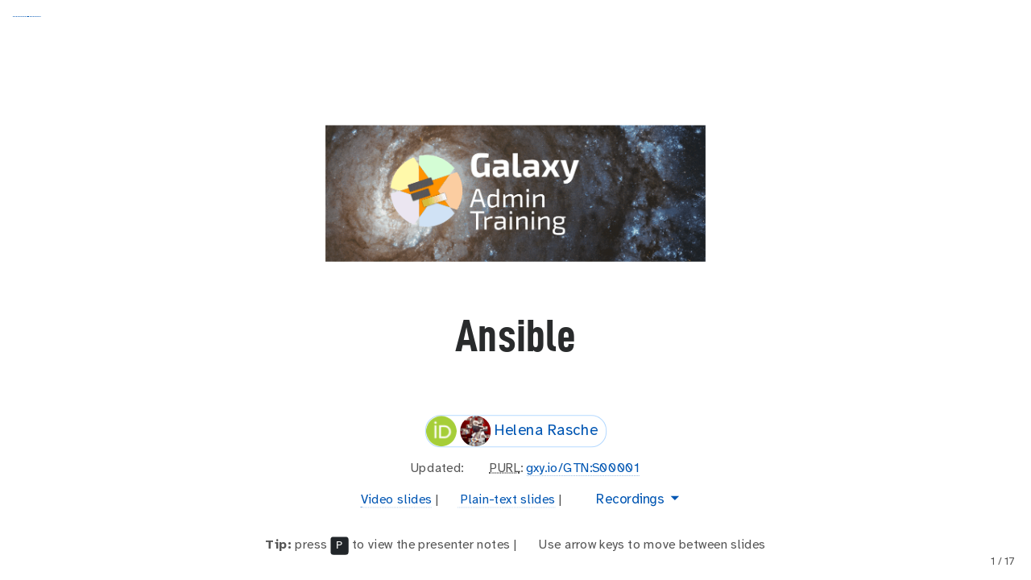

--- FILE ---
content_type: text/html; charset=utf-8
request_url: https://my.galaxy.training/training-material/topics/admin/tutorials/ansible/slides.html
body_size: 9987
content:
<!DOCTYPE html>
<html lang="en">


    <head>
        <meta charset="utf-8">
        <meta http-equiv="x-ua-compatible" content="ie=edge">
        <meta name="viewport" content="width=device-width, initial-scale=1, shrink-to-fit=no">
        <title>Ansible</title>
        
            <meta name="google-site-verification" content="9mOXn2JL833-i7-aioCCEuIdG4_tb6qjwUozB5GJnPQ" />

<!-- JavaScript Error Monitoring, and performance tracking. -->
<script
  src="https://browser.sentry-cdn.com/7.52.1/bundle.tracing.min.js"
  integrity="sha384-muuFXKS3752PNA4rPm9Uq6BLvOfV4CXyr9MHDBPvozOJJUWLKkogEFWOIRoVps43"
  crossorigin="anonymous"
></script>
<script type="text/javascript">
if(localStorage.getItem('sentry-opt-out') !== 'opt-out' && navigator.doNotTrack !== "1") {
	console.log("Sentry: opt-in");
	Sentry.init({
		dsn: "https://45e0ec6e4373462b92969505df37cf40@sentry.galaxyproject.org/10",
		release: "galaxy-training-network@4e08a2de7b1b556c1623aa5fd8908a4854f95bc4",
		integrations: [new Sentry.BrowserTracing(), new Sentry.Replay()],
		sampleRate: 0.1,
		tracesSampleRate: 0.1,
		// Capture Replay for no sessions by default
		replaysSessionSampleRate: 0.01,
		// plus for 1% of sessions with an error
		replaysOnErrorSampleRate: 0.01,
		// PII OFF
		sendDefaultPii: false, // Off by default but just in case.
		environment: "production",
	});
}
</script>

<!-- Page view tracking -->
<script defer data-domain="training.galaxyproject.org" src="https://plausible.galaxyproject.eu/js/plausible.js"></script>
<script>
if(localStorage.getItem('plausible-opt-out') !== 'opt-out' && navigator.doNotTrack !== "1") {
	localStorage.removeItem("plausible_ignore")
	console.log("Plausible: opt-in");
	window.plausible = window.plausible || function() { (window.plausible.q = window.plausible.q || []).push(arguments) }
} else {
	// if they're opting-out, or DNT
	// we might get one page by accident but we won't get future ones.
	localStorage.setItem("plausible_ignore", "true")
}
</script>

        
        <link rel="shortcut icon" href="/training-material/favicon.ico" type="image/x-icon">
        <link rel="alternate" type="application/atom+xml" href="/training-material/feed.xml">
        <link rel="canonical" href="https://training.galaxyproject.org/training-material/topics/admin/tutorials/ansible/slides.html">
        <link rel="license" href="https://spdx.org/licenses/CC-BY-4.0">
        <link rel="preload" href="/training-material/assets/fonts/AtkinsonHyperlegible/Atkinson-Hyperlegible-Regular-102a.woff2" as="font" type="font/woff2" crossorigin>
        <link rel="preload" href="/training-material/assets/fonts/AtkinsonHyperlegible/Atkinson-Hyperlegible-Bold-102a.woff2" as="font" type="font/woff2" crossorigin>
        <link rel="preload" href="/training-material/assets/fonts/AtkinsonHyperlegible/Atkinson-Hyperlegible-Italic-102a.woff2" as="font" type="font/woff2" crossorigin>
        <link rel='preload' href='/training-material/assets/js/bundle.theme.f1f2de89.js' as='script'>
<link rel='preload' href='/training-material/assets/js/bundle.main.b4423456.js' as='script'>
        <link rel="stylesheet" href="/training-material/assets/css/main.css?v=3">
        <meta name="theme-color" content="#2c3143"/>

        <meta name="DC.identifier" content="https://github.com/galaxyproject/training-material">
<meta name="DC.type" content="text">
<meta name="DC.title" content="Ansible">
<meta name="DC.publisher" content="Galaxy Training Network">
<meta name="DC.date" content="2024-08-08 16:03:22 +0000">
<meta name="DC.creator" content="Helena Rasche">

        
        
        
        
        <meta name="description" content="Here you can learn everything you need to become a Pro Galaxy Administrator! These resources cover everything from setup, to configuration, to monitoring, to customisation.
">
        <meta property="og:site_name" content="Galaxy Training Network">
        <meta property="og:title" content="Slide Deck: Ansible">
        <meta property="og:description" content="Here you can learn everything you need to become a Pro Galaxy Administrator! These resources cover everything from setup, to configuration, to monitoring, to customisation.
">
        <meta property="og:image" content="https://galaxy-training.s3.amazonaws.com/social/topics/admin/tutorials/ansible/slides.png">

        <script type="application/ld+json">
            


{
  "@context": "http://schema.org",
  "@type": "LearningResource",
  "http://purl.org/dc/terms/conformsTo": {
    "@id": "https://bioschemas.org/profiles/TrainingMaterial/1.0-RELEASE",
    "@type": "CreativeWork"
  },
  "audience": {
    "@type": "EducationalAudience",
    "educationalRole": "Galaxy Administrators"
  },
  "citation": [
    {
      "@type": "CreativeWork",
      "name": "Galaxy Training: A Powerful Framework for Teaching!",
      "url": "https://doi.org/10.1371/journal.pcbi.1010752"
    },
    {
      "@type": "CreativeWork",
      "name": "Community-Driven Data Analysis Training for Biology",
      "url": "https://doi.org/10.1016/j.cels.2018.05.012"
    }
  ],
  "discussionUrl": "https://gitter.im/Galaxy-Training-Network/Lobby",
  "headline": "Ansible",
  "interactivityType": "mixed",
  "isAccessibleForFree": true,
  "isFamilyFriendly": true,
  "license": "https://spdx.org/licenses/CC-BY-4.0.html",
  "producer": {
    "@type": "Organization",
    "http://purl.org/dc/terms/conformsTo": {
      "@id": "https://bioschemas.org/profiles/Organization/0.3-DRAFT",
      "@type": "CreativeWork"
    },
    "id": "https://training.galaxyproject.org",
    "email": "galaxytrainingnetwork@gmail.com",
    "name": "Galaxy Training Network",
    "description": "An organization providing a collection of tutorials developed and maintained by the worldwide Galaxy community",
    "legalName": "Galaxy Training Network",
    "alternateName": "GTN",
    "url": "https://training.galaxyproject.org",
    "logo": "https://training.galaxyproject.org/training-material/assets/images/GTNLogo1000.png",
    "keywords": [
      "galaxy",
      "bioinformatics",
      "training",
      "fair",
      "accessible"
    ],
    "status": "active",
    "foundingDate": "2015-06-29"
  },
  "provider": {
    "@type": "Organization",
    "http://purl.org/dc/terms/conformsTo": {
      "@id": "https://bioschemas.org/profiles/Organization/0.3-DRAFT",
      "@type": "CreativeWork"
    },
    "id": "https://training.galaxyproject.org",
    "email": "galaxytrainingnetwork@gmail.com",
    "name": "Galaxy Training Network",
    "description": "An organization providing a collection of tutorials developed and maintained by the worldwide Galaxy community",
    "legalName": "Galaxy Training Network",
    "alternateName": "GTN",
    "url": "https://training.galaxyproject.org",
    "logo": "https://training.galaxyproject.org/training-material/assets/images/GTNLogo1000.png",
    "keywords": [
      "galaxy",
      "bioinformatics",
      "training",
      "fair",
      "accessible"
    ],
    "status": "active",
    "foundingDate": "2015-06-29"
  },
  "sourceOrganization": {
    "@type": "Organization",
    "http://purl.org/dc/terms/conformsTo": {
      "@id": "https://bioschemas.org/profiles/Organization/0.3-DRAFT",
      "@type": "CreativeWork"
    },
    "id": "https://training.galaxyproject.org",
    "email": "galaxytrainingnetwork@gmail.com",
    "name": "Galaxy Training Network",
    "description": "An organization providing a collection of tutorials developed and maintained by the worldwide Galaxy community",
    "legalName": "Galaxy Training Network",
    "alternateName": "GTN",
    "url": "https://training.galaxyproject.org",
    "logo": "https://training.galaxyproject.org/training-material/assets/images/GTNLogo1000.png",
    "keywords": [
      "galaxy",
      "bioinformatics",
      "training",
      "fair",
      "accessible"
    ],
    "status": "active",
    "foundingDate": "2015-06-29"
  },
  "workTranslation": [],
  "creativeWorkStatus": "Active",
  "dateModified": "2024-08-08 16:03:22 +0000",
  "datePublished": "2018-10-27 07:51:23 +0000",
  "copyrightHolder": {
    "@type": "Organization",
    "http://purl.org/dc/terms/conformsTo": {
      "@id": "https://bioschemas.org/profiles/Organization/0.3-DRAFT",
      "@type": "CreativeWork"
    },
    "id": "https://training.galaxyproject.org",
    "email": "galaxytrainingnetwork@gmail.com",
    "name": "Galaxy Training Network",
    "description": "An organization providing a collection of tutorials developed and maintained by the worldwide Galaxy community",
    "legalName": "Galaxy Training Network",
    "alternateName": "GTN",
    "url": "https://training.galaxyproject.org",
    "logo": "https://training.galaxyproject.org/training-material/assets/images/GTNLogo1000.png",
    "keywords": [
      "galaxy",
      "bioinformatics",
      "training",
      "fair",
      "accessible"
    ],
    "status": "active",
    "foundingDate": "2015-06-29"
  },
  "funder": [],
  "funding": [],
  "identifier": "https://gxy.io/GTN:S00001",
  "accessMode": [
    "textual",
    "visual"
  ],
  "accessModeSufficient": [
    "textual",
    "visual"
  ],
  "accessibilityControl": [
    "fullKeyboardControl",
    "fullMouseControl"
  ],
  "accessibilityFeature": [
    "alternativeText",
    "tableOfContents"
  ],
  "accessibilitySummary": "The text aims to be as accessible as possible. Image descriptions will vary per tutorial, from images being completely inaccessible, to images with good descriptions for non-visual users.",
  "isPartOf": {
    "@type": "CreativeWork",
    "name": "Galaxy Server administration",
    "description": "Here you can learn everything you need to become a Pro Galaxy Administrator! These resources cover everything from setup, to configuration, to monitoring, to customisation.\n",
    "url": "https://training.galaxyproject.org/training-material/topics/admin/"
  },
  "abstract": "## Configuration Management",
  "learningResourceType": "slides",
  "name": "Ansible",
  "url": "https://training.galaxyproject.org/training-material/topics/admin/tutorials/ansible/slides.html",
  "version": 12,
  "teaches": "- Learn Ansible basics.\n- Write a simple role.\n- Install a role from Ansible Galaxy.",
  "keywords": [
    "Galaxy Server administration"
  ],
  "description": "## Abstract\n\n## Configuration Management\n\n\n## Questions this  will address\n\n - Why Ansible?\n - How and when to use Ansible?\n - How to write a role?\n - How to leverage community build roles?\n\n\n## Learning Objectives\n\n- Learn Ansible basics.\n- Write a simple role.\n- Install a role from Ansible Galaxy.\n\n",
  "inLanguage": {
    "@type": "Language",
    "name": "English",
    "alternateName": "en"
  },
  "author": [
    {
      "@context": "https://schema.org",
      "@type": "Person",
      "http://purl.org/dc/terms/conformsTo": {
        "@id": "https://bioschemas.org/profiles/Person/0.3-DRAFT",
        "@type": "CreativeWork"
      },
      "url": "https://training.galaxyproject.org/training-material/hall-of-fame/hexylena/",
      "mainEntityOfPage": "https://training.galaxyproject.org/training-material/hall-of-fame/hexylena/",
      "name": "Helena Rasche",
      "image": "https://avatars.githubusercontent.com/hexylena",
      "description": "A contributor to the GTN project.",
      "memberOf": [
        {
          "@type": "Organization",
          "http://purl.org/dc/terms/conformsTo": {
            "@id": "https://bioschemas.org/profiles/Organization/0.3-DRAFT",
            "@type": "CreativeWork"
          },
          "id": "https://training.galaxyproject.org",
          "email": "galaxytrainingnetwork@gmail.com",
          "name": "Galaxy Training Network",
          "description": "An organization providing a collection of tutorials developed and maintained by the worldwide Galaxy community",
          "legalName": "Galaxy Training Network",
          "alternateName": "GTN",
          "url": "https://training.galaxyproject.org",
          "logo": "https://training.galaxyproject.org/training-material/assets/images/GTNLogo1000.png",
          "keywords": [
            "galaxy",
            "bioinformatics",
            "training",
            "fair",
            "accessible"
          ],
          "status": "active",
          "foundingDate": "2015-06-29"
        },
        {
          "@context": "https://schema.org",
          "@type": "Organization",
          "http://purl.org/dc/terms/conformsTo": {
            "@id": "https://bioschemas.org/profiles/Organization/0.3-DRAFT",
            "@type": "CreativeWork"
          },
          "id": "https://training.galaxyproject.org/training-material/hall-of-fame/erasmusmc/",
          "name": "Erasmus Medical Center",
          "description": "An organization supporting the Galaxy Training Network",
          "url": "https://www.erasmusmc.nl"
        },
        {
          "@context": "https://schema.org",
          "@type": "Organization",
          "http://purl.org/dc/terms/conformsTo": {
            "@id": "https://bioschemas.org/profiles/Organization/0.3-DRAFT",
            "@type": "CreativeWork"
          },
          "id": "https://training.galaxyproject.org/training-material/hall-of-fame/gallantries/",
          "name": "Gallantries: Bridging Training Communities in Life Science, Environment and Health",
          "description": "An organization supporting the Galaxy Training Network",
          "url": "https://www.erasmusplus.nl"
        },
        {
          "@context": "https://schema.org",
          "@type": "Organization",
          "http://purl.org/dc/terms/conformsTo": {
            "@id": "https://bioschemas.org/profiles/Organization/0.3-DRAFT",
            "@type": "CreativeWork"
          },
          "id": "https://training.galaxyproject.org/training-material/hall-of-fame/by-covid/",
          "name": "BeYond-COVID",
          "description": "An organization supporting the Galaxy Training Network",
          "url": "https://by-covid.org/"
        },
        {
          "@context": "https://schema.org",
          "@type": "Organization",
          "http://purl.org/dc/terms/conformsTo": {
            "@id": "https://bioschemas.org/profiles/Organization/0.3-DRAFT",
            "@type": "CreativeWork"
          },
          "id": "https://training.galaxyproject.org/training-material/hall-of-fame/elixir-europe/",
          "name": "ELIXIR Europe",
          "description": "An organization supporting the Galaxy Training Network",
          "url": "https://elixir-europe.org"
        },
        {
          "@context": "https://schema.org",
          "@type": "Organization",
          "http://purl.org/dc/terms/conformsTo": {
            "@id": "https://bioschemas.org/profiles/Organization/0.3-DRAFT",
            "@type": "CreativeWork"
          },
          "id": "https://training.galaxyproject.org/training-material/hall-of-fame/elixir-converge/",
          "name": "ELIXIR-CONVERGE",
          "description": "An organization supporting the Galaxy Training Network",
          "url": "https://elixir-europe.org/about-us/how-funded/eu-projects/converge"
        }
      ],
      "identifier": "https://orcid.org/0000-0001-9760-8992",
      "@id": "https://orcid.org/0000-0001-9760-8992"
    }
  ],
  "contributor": [
    {
      "@context": "https://schema.org",
      "@type": "Person",
      "http://purl.org/dc/terms/conformsTo": {
        "@id": "https://bioschemas.org/profiles/Person/0.3-DRAFT",
        "@type": "CreativeWork"
      },
      "url": "https://training.galaxyproject.org/training-material/hall-of-fame/hexylena/",
      "mainEntityOfPage": "https://training.galaxyproject.org/training-material/hall-of-fame/hexylena/",
      "name": "Helena Rasche",
      "image": "https://avatars.githubusercontent.com/hexylena",
      "description": "A contributor to the GTN project.",
      "memberOf": [
        {
          "@type": "Organization",
          "http://purl.org/dc/terms/conformsTo": {
            "@id": "https://bioschemas.org/profiles/Organization/0.3-DRAFT",
            "@type": "CreativeWork"
          },
          "id": "https://training.galaxyproject.org",
          "email": "galaxytrainingnetwork@gmail.com",
          "name": "Galaxy Training Network",
          "description": "An organization providing a collection of tutorials developed and maintained by the worldwide Galaxy community",
          "legalName": "Galaxy Training Network",
          "alternateName": "GTN",
          "url": "https://training.galaxyproject.org",
          "logo": "https://training.galaxyproject.org/training-material/assets/images/GTNLogo1000.png",
          "keywords": [
            "galaxy",
            "bioinformatics",
            "training",
            "fair",
            "accessible"
          ],
          "status": "active",
          "foundingDate": "2015-06-29"
        },
        {
          "@context": "https://schema.org",
          "@type": "Organization",
          "http://purl.org/dc/terms/conformsTo": {
            "@id": "https://bioschemas.org/profiles/Organization/0.3-DRAFT",
            "@type": "CreativeWork"
          },
          "id": "https://training.galaxyproject.org/training-material/hall-of-fame/erasmusmc/",
          "name": "Erasmus Medical Center",
          "description": "An organization supporting the Galaxy Training Network",
          "url": "https://www.erasmusmc.nl"
        },
        {
          "@context": "https://schema.org",
          "@type": "Organization",
          "http://purl.org/dc/terms/conformsTo": {
            "@id": "https://bioschemas.org/profiles/Organization/0.3-DRAFT",
            "@type": "CreativeWork"
          },
          "id": "https://training.galaxyproject.org/training-material/hall-of-fame/gallantries/",
          "name": "Gallantries: Bridging Training Communities in Life Science, Environment and Health",
          "description": "An organization supporting the Galaxy Training Network",
          "url": "https://www.erasmusplus.nl"
        },
        {
          "@context": "https://schema.org",
          "@type": "Organization",
          "http://purl.org/dc/terms/conformsTo": {
            "@id": "https://bioschemas.org/profiles/Organization/0.3-DRAFT",
            "@type": "CreativeWork"
          },
          "id": "https://training.galaxyproject.org/training-material/hall-of-fame/by-covid/",
          "name": "BeYond-COVID",
          "description": "An organization supporting the Galaxy Training Network",
          "url": "https://by-covid.org/"
        },
        {
          "@context": "https://schema.org",
          "@type": "Organization",
          "http://purl.org/dc/terms/conformsTo": {
            "@id": "https://bioschemas.org/profiles/Organization/0.3-DRAFT",
            "@type": "CreativeWork"
          },
          "id": "https://training.galaxyproject.org/training-material/hall-of-fame/elixir-europe/",
          "name": "ELIXIR Europe",
          "description": "An organization supporting the Galaxy Training Network",
          "url": "https://elixir-europe.org"
        },
        {
          "@context": "https://schema.org",
          "@type": "Organization",
          "http://purl.org/dc/terms/conformsTo": {
            "@id": "https://bioschemas.org/profiles/Organization/0.3-DRAFT",
            "@type": "CreativeWork"
          },
          "id": "https://training.galaxyproject.org/training-material/hall-of-fame/elixir-converge/",
          "name": "ELIXIR-CONVERGE",
          "description": "An organization supporting the Galaxy Training Network",
          "url": "https://elixir-europe.org/about-us/how-funded/eu-projects/converge"
        }
      ],
      "identifier": "https://orcid.org/0000-0001-9760-8992",
      "@id": "https://orcid.org/0000-0001-9760-8992"
    },
    {
      "@context": "https://schema.org",
      "@type": "Person",
      "http://purl.org/dc/terms/conformsTo": {
        "@id": "https://bioschemas.org/profiles/Person/0.3-DRAFT",
        "@type": "CreativeWork"
      },
      "url": "https://training.galaxyproject.org/training-material/hall-of-fame/bgruening/",
      "mainEntityOfPage": "https://training.galaxyproject.org/training-material/hall-of-fame/bgruening/",
      "name": "Björn Grüning",
      "image": "https://avatars.githubusercontent.com/bgruening",
      "description": "A contributor to the GTN project.",
      "memberOf": [
        {
          "@type": "Organization",
          "http://purl.org/dc/terms/conformsTo": {
            "@id": "https://bioschemas.org/profiles/Organization/0.3-DRAFT",
            "@type": "CreativeWork"
          },
          "id": "https://training.galaxyproject.org",
          "email": "galaxytrainingnetwork@gmail.com",
          "name": "Galaxy Training Network",
          "description": "An organization providing a collection of tutorials developed and maintained by the worldwide Galaxy community",
          "legalName": "Galaxy Training Network",
          "alternateName": "GTN",
          "url": "https://training.galaxyproject.org",
          "logo": "https://training.galaxyproject.org/training-material/assets/images/GTNLogo1000.png",
          "keywords": [
            "galaxy",
            "bioinformatics",
            "training",
            "fair",
            "accessible"
          ],
          "status": "active",
          "foundingDate": "2015-06-29"
        },
        {
          "@context": "https://schema.org",
          "@type": "Organization",
          "http://purl.org/dc/terms/conformsTo": {
            "@id": "https://bioschemas.org/profiles/Organization/0.3-DRAFT",
            "@type": "CreativeWork"
          },
          "id": "https://training.galaxyproject.org/training-material/hall-of-fame/eurosciencegateway/",
          "name": "EuroScienceGateway",
          "description": "An organization supporting the Galaxy Training Network",
          "url": "https://galaxyproject.org/projects/esg/"
        },
        {
          "@context": "https://schema.org",
          "@type": "Organization",
          "http://purl.org/dc/terms/conformsTo": {
            "@id": "https://bioschemas.org/profiles/Organization/0.3-DRAFT",
            "@type": "CreativeWork"
          },
          "id": "https://training.galaxyproject.org/training-material/hall-of-fame/eosc-life/",
          "name": "EOSC-Life",
          "description": "An organization supporting the Galaxy Training Network",
          "url": "https://www.eosc-life.eu"
        },
        {
          "@context": "https://schema.org",
          "@type": "Organization",
          "http://purl.org/dc/terms/conformsTo": {
            "@id": "https://bioschemas.org/profiles/Organization/0.3-DRAFT",
            "@type": "CreativeWork"
          },
          "id": "https://training.galaxyproject.org/training-material/hall-of-fame/by-covid/",
          "name": "BeYond-COVID",
          "description": "An organization supporting the Galaxy Training Network",
          "url": "https://by-covid.org/"
        },
        {
          "@context": "https://schema.org",
          "@type": "Organization",
          "http://purl.org/dc/terms/conformsTo": {
            "@id": "https://bioschemas.org/profiles/Organization/0.3-DRAFT",
            "@type": "CreativeWork"
          },
          "id": "https://training.galaxyproject.org/training-material/hall-of-fame/deNBI/",
          "name": "de.NBI",
          "description": "An organization supporting the Galaxy Training Network",
          "url": "https://www.denbi.de/"
        },
        {
          "@context": "https://schema.org",
          "@type": "Organization",
          "http://purl.org/dc/terms/conformsTo": {
            "@id": "https://bioschemas.org/profiles/Organization/0.3-DRAFT",
            "@type": "CreativeWork"
          },
          "id": "https://training.galaxyproject.org/training-material/hall-of-fame/sfb992/",
          "name": "Collaborative Research Centre 992",
          "description": "An organization supporting the Galaxy Training Network",
          "url": "https://www.sfb992.uni-freiburg.de/"
        },
        {
          "@context": "https://schema.org",
          "@type": "Organization",
          "http://purl.org/dc/terms/conformsTo": {
            "@id": "https://bioschemas.org/profiles/Organization/0.3-DRAFT",
            "@type": "CreativeWork"
          },
          "id": "https://training.galaxyproject.org/training-material/hall-of-fame/elixir-converge/",
          "name": "ELIXIR-CONVERGE",
          "description": "An organization supporting the Galaxy Training Network",
          "url": "https://elixir-europe.org/about-us/how-funded/eu-projects/converge"
        },
        {
          "@context": "https://schema.org",
          "@type": "Organization",
          "http://purl.org/dc/terms/conformsTo": {
            "@id": "https://bioschemas.org/profiles/Organization/0.3-DRAFT",
            "@type": "CreativeWork"
          },
          "id": "https://training.galaxyproject.org/training-material/hall-of-fame/uni-freiburg/",
          "name": "University of Freiburg",
          "description": "An organization supporting the Galaxy Training Network",
          "url": "https://www.uni-freiburg.de/"
        },
        {
          "@context": "https://schema.org",
          "@type": "Organization",
          "http://purl.org/dc/terms/conformsTo": {
            "@id": "https://bioschemas.org/profiles/Organization/0.3-DRAFT",
            "@type": "CreativeWork"
          },
          "id": "https://training.galaxyproject.org/training-material/hall-of-fame/elixir-europe/",
          "name": "ELIXIR Europe",
          "description": "An organization supporting the Galaxy Training Network",
          "url": "https://elixir-europe.org"
        }
      ],
      "identifier": "https://orcid.org/0000-0002-3079-6586",
      "@id": "https://orcid.org/0000-0002-3079-6586"
    },
    {
      "@context": "https://schema.org",
      "@type": "Person",
      "http://purl.org/dc/terms/conformsTo": {
        "@id": "https://bioschemas.org/profiles/Person/0.3-DRAFT",
        "@type": "CreativeWork"
      },
      "url": "https://training.galaxyproject.org/training-material/hall-of-fame/shiltemann/",
      "mainEntityOfPage": "https://training.galaxyproject.org/training-material/hall-of-fame/shiltemann/",
      "name": "Saskia Hiltemann",
      "image": "https://avatars.githubusercontent.com/shiltemann",
      "description": "Researcher at Erasmus Medical Center",
      "memberOf": [
        {
          "@type": "Organization",
          "http://purl.org/dc/terms/conformsTo": {
            "@id": "https://bioschemas.org/profiles/Organization/0.3-DRAFT",
            "@type": "CreativeWork"
          },
          "id": "https://training.galaxyproject.org",
          "email": "galaxytrainingnetwork@gmail.com",
          "name": "Galaxy Training Network",
          "description": "An organization providing a collection of tutorials developed and maintained by the worldwide Galaxy community",
          "legalName": "Galaxy Training Network",
          "alternateName": "GTN",
          "url": "https://training.galaxyproject.org",
          "logo": "https://training.galaxyproject.org/training-material/assets/images/GTNLogo1000.png",
          "keywords": [
            "galaxy",
            "bioinformatics",
            "training",
            "fair",
            "accessible"
          ],
          "status": "active",
          "foundingDate": "2015-06-29"
        },
        {
          "@context": "https://schema.org",
          "@type": "Organization",
          "http://purl.org/dc/terms/conformsTo": {
            "@id": "https://bioschemas.org/profiles/Organization/0.3-DRAFT",
            "@type": "CreativeWork"
          },
          "id": "https://training.galaxyproject.org/training-material/hall-of-fame/uni-freiburg/",
          "name": "University of Freiburg",
          "description": "An organization supporting the Galaxy Training Network",
          "url": "https://www.uni-freiburg.de/"
        },
        {
          "@context": "https://schema.org",
          "@type": "Organization",
          "http://purl.org/dc/terms/conformsTo": {
            "@id": "https://bioschemas.org/profiles/Organization/0.3-DRAFT",
            "@type": "CreativeWork"
          },
          "id": "https://training.galaxyproject.org/training-material/hall-of-fame/nfdi4plants/",
          "name": "DataPLANT (NFDI4Plants)",
          "description": "An organization supporting the Galaxy Training Network",
          "url": "https://nfdi4plants.org"
        },
        {
          "@context": "https://schema.org",
          "@type": "Organization",
          "http://purl.org/dc/terms/conformsTo": {
            "@id": "https://bioschemas.org/profiles/Organization/0.3-DRAFT",
            "@type": "CreativeWork"
          },
          "id": "https://training.galaxyproject.org/training-material/hall-of-fame/elixir-europe/",
          "name": "ELIXIR Europe",
          "description": "An organization supporting the Galaxy Training Network",
          "url": "https://elixir-europe.org"
        }
      ],
      "identifier": "https://orcid.org/0000-0003-3803-468X",
      "@id": "https://orcid.org/0000-0003-3803-468X"
    },
    {
      "@context": "https://schema.org",
      "@type": "Person",
      "http://purl.org/dc/terms/conformsTo": {
        "@id": "https://bioschemas.org/profiles/Person/0.3-DRAFT",
        "@type": "CreativeWork"
      },
      "url": "https://training.galaxyproject.org/training-material/hall-of-fame/slugger70/",
      "mainEntityOfPage": "https://training.galaxyproject.org/training-material/hall-of-fame/slugger70/",
      "name": "Simon Gladman",
      "image": "https://avatars.githubusercontent.com/slugger70",
      "description": "A contributor to the GTN project.",
      "memberOf": [
        {
          "@type": "Organization",
          "http://purl.org/dc/terms/conformsTo": {
            "@id": "https://bioschemas.org/profiles/Organization/0.3-DRAFT",
            "@type": "CreativeWork"
          },
          "id": "https://training.galaxyproject.org",
          "email": "galaxytrainingnetwork@gmail.com",
          "name": "Galaxy Training Network",
          "description": "An organization providing a collection of tutorials developed and maintained by the worldwide Galaxy community",
          "legalName": "Galaxy Training Network",
          "alternateName": "GTN",
          "url": "https://training.galaxyproject.org",
          "logo": "https://training.galaxyproject.org/training-material/assets/images/GTNLogo1000.png",
          "keywords": [
            "galaxy",
            "bioinformatics",
            "training",
            "fair",
            "accessible"
          ],
          "status": "active",
          "foundingDate": "2015-06-29"
        }
      ],
      "identifier": "https://orcid.org/0000-0002-6100-4385",
      "@id": "https://orcid.org/0000-0002-6100-4385"
    },
    {
      "@context": "https://schema.org",
      "@type": "Person",
      "http://purl.org/dc/terms/conformsTo": {
        "@id": "https://bioschemas.org/profiles/Person/0.3-DRAFT",
        "@type": "CreativeWork"
      },
      "url": "https://training.galaxyproject.org/training-material/hall-of-fame/nsoranzo/",
      "mainEntityOfPage": "https://training.galaxyproject.org/training-material/hall-of-fame/nsoranzo/",
      "name": "Nicola Soranzo",
      "image": "https://avatars.githubusercontent.com/nsoranzo",
      "description": "A contributor to the GTN project.",
      "memberOf": [
        {
          "@type": "Organization",
          "http://purl.org/dc/terms/conformsTo": {
            "@id": "https://bioschemas.org/profiles/Organization/0.3-DRAFT",
            "@type": "CreativeWork"
          },
          "id": "https://training.galaxyproject.org",
          "email": "galaxytrainingnetwork@gmail.com",
          "name": "Galaxy Training Network",
          "description": "An organization providing a collection of tutorials developed and maintained by the worldwide Galaxy community",
          "legalName": "Galaxy Training Network",
          "alternateName": "GTN",
          "url": "https://training.galaxyproject.org",
          "logo": "https://training.galaxyproject.org/training-material/assets/images/GTNLogo1000.png",
          "keywords": [
            "galaxy",
            "bioinformatics",
            "training",
            "fair",
            "accessible"
          ],
          "status": "active",
          "foundingDate": "2015-06-29"
        },
        {
          "@context": "https://schema.org",
          "@type": "Organization",
          "http://purl.org/dc/terms/conformsTo": {
            "@id": "https://bioschemas.org/profiles/Organization/0.3-DRAFT",
            "@type": "CreativeWork"
          },
          "id": "https://training.galaxyproject.org/training-material/hall-of-fame/earlham/",
          "name": "Earlham Institute",
          "description": "An organization supporting the Galaxy Training Network",
          "url": "https://www.earlham.ac.uk/"
        },
        {
          "@context": "https://schema.org",
          "@type": "Organization",
          "http://purl.org/dc/terms/conformsTo": {
            "@id": "https://bioschemas.org/profiles/Organization/0.3-DRAFT",
            "@type": "CreativeWork"
          },
          "id": "https://training.galaxyproject.org/training-material/hall-of-fame/elixir-europe/",
          "name": "ELIXIR Europe",
          "description": "An organization supporting the Galaxy Training Network",
          "url": "https://elixir-europe.org"
        }
      ],
      "identifier": "https://orcid.org/0000-0003-3627-5340",
      "@id": "https://orcid.org/0000-0003-3627-5340"
    },
    {
      "@context": "https://schema.org",
      "@type": "Person",
      "http://purl.org/dc/terms/conformsTo": {
        "@id": "https://bioschemas.org/profiles/Person/0.3-DRAFT",
        "@type": "CreativeWork"
      },
      "url": "https://training.galaxyproject.org/training-material/hall-of-fame/mvdbeek/",
      "mainEntityOfPage": "https://training.galaxyproject.org/training-material/hall-of-fame/mvdbeek/",
      "name": "Marius van den Beek",
      "image": "https://avatars.githubusercontent.com/mvdbeek",
      "description": "A contributor to the GTN project.",
      "memberOf": [
        {
          "@type": "Organization",
          "http://purl.org/dc/terms/conformsTo": {
            "@id": "https://bioschemas.org/profiles/Organization/0.3-DRAFT",
            "@type": "CreativeWork"
          },
          "id": "https://training.galaxyproject.org",
          "email": "galaxytrainingnetwork@gmail.com",
          "name": "Galaxy Training Network",
          "description": "An organization providing a collection of tutorials developed and maintained by the worldwide Galaxy community",
          "legalName": "Galaxy Training Network",
          "alternateName": "GTN",
          "url": "https://training.galaxyproject.org",
          "logo": "https://training.galaxyproject.org/training-material/assets/images/GTNLogo1000.png",
          "keywords": [
            "galaxy",
            "bioinformatics",
            "training",
            "fair",
            "accessible"
          ],
          "status": "active",
          "foundingDate": "2015-06-29"
        }
      ]
    },
    {
      "@context": "https://schema.org",
      "@type": "Person",
      "http://purl.org/dc/terms/conformsTo": {
        "@id": "https://bioschemas.org/profiles/Person/0.3-DRAFT",
        "@type": "CreativeWork"
      },
      "url": "https://training.galaxyproject.org/training-material/hall-of-fame/abretaud/",
      "mainEntityOfPage": "https://training.galaxyproject.org/training-material/hall-of-fame/abretaud/",
      "name": "Anthony Bretaudeau",
      "image": "https://avatars.githubusercontent.com/abretaud",
      "description": "A contributor to the GTN project.",
      "memberOf": [
        {
          "@type": "Organization",
          "http://purl.org/dc/terms/conformsTo": {
            "@id": "https://bioschemas.org/profiles/Organization/0.3-DRAFT",
            "@type": "CreativeWork"
          },
          "id": "https://training.galaxyproject.org",
          "email": "galaxytrainingnetwork@gmail.com",
          "name": "Galaxy Training Network",
          "description": "An organization providing a collection of tutorials developed and maintained by the worldwide Galaxy community",
          "legalName": "Galaxy Training Network",
          "alternateName": "GTN",
          "url": "https://training.galaxyproject.org",
          "logo": "https://training.galaxyproject.org/training-material/assets/images/GTNLogo1000.png",
          "keywords": [
            "galaxy",
            "bioinformatics",
            "training",
            "fair",
            "accessible"
          ],
          "status": "active",
          "foundingDate": "2015-06-29"
        },
        {
          "@context": "https://schema.org",
          "@type": "Organization",
          "http://purl.org/dc/terms/conformsTo": {
            "@id": "https://bioschemas.org/profiles/Organization/0.3-DRAFT",
            "@type": "CreativeWork"
          },
          "id": "https://training.galaxyproject.org/training-material/hall-of-fame/gallantries/",
          "name": "Gallantries: Bridging Training Communities in Life Science, Environment and Health",
          "description": "An organization supporting the Galaxy Training Network",
          "url": "https://www.erasmusplus.nl"
        },
        {
          "@context": "https://schema.org",
          "@type": "Organization",
          "http://purl.org/dc/terms/conformsTo": {
            "@id": "https://bioschemas.org/profiles/Organization/0.3-DRAFT",
            "@type": "CreativeWork"
          },
          "id": "https://training.galaxyproject.org/training-material/hall-of-fame/eurosciencegateway/",
          "name": "EuroScienceGateway",
          "description": "An organization supporting the Galaxy Training Network",
          "url": "https://galaxyproject.org/projects/esg/"
        },
        {
          "@context": "https://schema.org",
          "@type": "Organization",
          "http://purl.org/dc/terms/conformsTo": {
            "@id": "https://bioschemas.org/profiles/Organization/0.3-DRAFT",
            "@type": "CreativeWork"
          },
          "id": "https://training.galaxyproject.org/training-material/hall-of-fame/elixir-europe/",
          "name": "ELIXIR Europe",
          "description": "An organization supporting the Galaxy Training Network",
          "url": "https://elixir-europe.org"
        }
      ],
      "identifier": "https://orcid.org/0000-0003-0914-2470",
      "@id": "https://orcid.org/0000-0003-0914-2470"
    },
    {
      "@context": "https://schema.org",
      "@type": "Person",
      "http://purl.org/dc/terms/conformsTo": {
        "@id": "https://bioschemas.org/profiles/Person/0.3-DRAFT",
        "@type": "CreativeWork"
      },
      "url": "https://training.galaxyproject.org/training-material/hall-of-fame/martenson/",
      "mainEntityOfPage": "https://training.galaxyproject.org/training-material/hall-of-fame/martenson/",
      "name": "Martin Čech",
      "image": "https://avatars.githubusercontent.com/martenson",
      "description": "A contributor to the GTN project.",
      "memberOf": [
        {
          "@type": "Organization",
          "http://purl.org/dc/terms/conformsTo": {
            "@id": "https://bioschemas.org/profiles/Organization/0.3-DRAFT",
            "@type": "CreativeWork"
          },
          "id": "https://training.galaxyproject.org",
          "email": "galaxytrainingnetwork@gmail.com",
          "name": "Galaxy Training Network",
          "description": "An organization providing a collection of tutorials developed and maintained by the worldwide Galaxy community",
          "legalName": "Galaxy Training Network",
          "alternateName": "GTN",
          "url": "https://training.galaxyproject.org",
          "logo": "https://training.galaxyproject.org/training-material/assets/images/GTNLogo1000.png",
          "keywords": [
            "galaxy",
            "bioinformatics",
            "training",
            "fair",
            "accessible"
          ],
          "status": "active",
          "foundingDate": "2015-06-29"
        },
        {
          "@context": "https://schema.org",
          "@type": "Organization",
          "http://purl.org/dc/terms/conformsTo": {
            "@id": "https://bioschemas.org/profiles/Organization/0.3-DRAFT",
            "@type": "CreativeWork"
          },
          "id": "https://training.galaxyproject.org/training-material/hall-of-fame/elixir-europe/",
          "name": "ELIXIR Europe",
          "description": "An organization supporting the Galaxy Training Network",
          "url": "https://elixir-europe.org"
        },
        {
          "@context": "https://schema.org",
          "@type": "Organization",
          "http://purl.org/dc/terms/conformsTo": {
            "@id": "https://bioschemas.org/profiles/Organization/0.3-DRAFT",
            "@type": "CreativeWork"
          },
          "id": "https://training.galaxyproject.org/training-material/hall-of-fame/eurosciencegateway/",
          "name": "EuroScienceGateway",
          "description": "An organization supporting the Galaxy Training Network",
          "url": "https://galaxyproject.org/projects/esg/"
        }
      ],
      "identifier": "https://orcid.org/0000-0002-9318-1781",
      "@id": "https://orcid.org/0000-0002-9318-1781"
    }
  ],
  "about": [
    {
      "@type": "CreativeWork",
      "name": "Galaxy Server administration",
      "description": "Here you can learn everything you need to become a Pro Galaxy Administrator! These resources cover everything from setup, to configuration, to monitoring, to customisation.\n",
      "url": "https://training.galaxyproject.org/training-material/topics/admin/"
    }
  ],
  "educationalLevel": "Beginner",
  "mentions": []
}
        </script>
    </head>
  <body data-brightness="auto" data-contrast="auto">


    <script  src='/training-material/assets/js/bundle.theme.f1f2de89.js'></script>
    <textarea id="source">
name: inverse
layout: true
class: center, middle, inverse

<div class="my-header"><span>
<a href="/training-material/topics/admin" title="Return to topic page" ><i class="fa fa-level-up" aria-hidden="true"></i></a>

<a href="https://github.com/galaxyproject/training-material/edit/main/topics/admin/tutorials/ansible/slides.html"><i class="fa fa-pencil" aria-hidden="true"></i></a>

</span></div>

<div class="my-footer"><span>

  
<img src="/training-material/assets/images/gat.png" alt="page logo" style="height: 40px;"/>
  

</span></div>

---



  
<img src="/training-material/assets/images/gat.png" alt="page logo" class="cover-logo" />
  

<br/>
<br/>

# Ansible

<br/>
<br/>

<div markdown="0">

	<div class="contributors-line">
		
	
<ul class="text-list">
			
			<li>
				<a href="/training-material/hall-of-fame/hexylena/" class="contributor-badge contributor-hexylena"><img src="/training-material/assets/images/orcid.png" alt="orcid logo" width="36" height="36"/><img src="https://avatars.githubusercontent.com/hexylena?s=36" alt="Helena Rasche avatar" width="36" class="avatar" />
    Helena Rasche</a></li>
</ul>
	


	</div>

</div>


<!-- modified date -->
<div class="footnote" style="bottom: 8em;">
  <i class="far fa-calendar" aria-hidden="true"></i><span class="visually-hidden">last_modification</span> Updated:  &nbsp;
  <i class="fas fa-fingerprint" aria-hidden="true"></i><span class="visually-hidden">purl</span><abbr title="Persistent URL">PURL</abbr>: <a href="https://gxy.io/GTN:S00001">gxy.io/GTN:S00001</a>
</div>


<!-- other slide formats (video and plain-text) -->
<div class="footnote" style="bottom: 5em;">

  <i class="far fa-play-circle" aria-hidden="true"></i><span class="visually-hidden">video-slides</span> <a href="/training-material/videos/watch.html?v=/admin/tutorials/ansible/slides">Video slides</a> |


<i class="fas fa-file-alt" aria-hidden="true"></i><span class="visually-hidden">text-document</span><a href="slides-plain.html"> Plain-text slides</a> |














<div class="btn-group">


  <!-- dropdown with all recordings -->
  <a href="/training-material/topics/admin/tutorials/ansible/recordings/" class="btn btn-default dropdown-toggle topic-icon" data-toggle="dropdown" aria-expanded="false" title="Latest recordings of this material in the GTN Video Library">
        <i class="fas fa-video" aria-hidden="true"></i><span class="visually-hidden">video</span>&nbsp;Recordings
  </a>


  <ul class="dropdown-menu">
    

    
      
      
      
    <li><a class="dropdown-item" href="/training-material/topics/admin/tutorials/ansible/recordings/index.html#lecture-recording-15-february-2021" title="View the recording for this tutorial">
                <i class="fas fa-video" aria-hidden="true"></i><span class="visually-hidden">video</span> Lecture (February 2021) - 5m</a>
    </li>
      
    
    <li><a class="dropdown-item" href="/training-material/topics/admin/tutorials/ansible/recordings/" title="View all recordings for this tutorial">
                <i class="fas fa-video" aria-hidden="true"></i><span class="visually-hidden">video</span> View All</a>
    </li>

  </ul>

  
</div>
  








</div>


<!-- usage tips -->
<div class="footnote" style="bottom: 2em;">
    <strong>Tip: </strong>press <kbd>P</kbd> to view the presenter notes
    | <i class="fa fa-arrows" aria-hidden="true"></i><span class="visually-hidden">arrow-keys</span> Use arrow keys to move between slides

</div>

???
Presenter notes contain extra information which might be useful if you intend to use these slides for teaching.

Press `P` again to switch presenter notes off

Press `C` to create a new window where the same presentation will be displayed.
This window is linked to the main window. Changing slides on one will cause the
slide to change on the other.

Useful when presenting.



---







### &lt;i class=&quot;far fa-question-circle&quot; aria-hidden=&quot;true&quot;&gt;&lt;/i&gt;&lt;span class=&quot;visually-hidden&quot;&gt;question&lt;/span&gt; Questions


- Why Ansible?

- How and when to use Ansible?

- How to write a role?

- How to leverage community build roles?


---



### &lt;i class=&quot;fas fa-bullseye&quot; aria-hidden=&quot;true&quot;&gt;&lt;/i&gt;&lt;span class=&quot;visually-hidden&quot;&gt;objectives&lt;/span&gt; Objectives


- Learn Ansible basics.

- Write a simple role.

- Install a role from Ansible Galaxy.


---


## Configuration Management

Manages the configuration of machines.

Specifies what software is installed, how it is configured


???

- Configuration management manages the configuration of machines.
- It specifies what software should be installed, and how it should be configured

---

### Why Configuration Management?

- Are you keeping track of config changes?
- What if your server dies?
- ... or your VM is accidentally deleted?
- Can you recover? How quickly?

???

- So why do you want configuration management?
- What do you do when things go wrong?
- What if your server dies?
- Did you backup your configuration?
- Did you back up your webserver configuration?
- Ansible provides an answer.

---

### Configuration Management goals

- Reproducibility

- Ensure 1000s of machines are correctly configured

- Easily recover from bad situations

???

- The goals of using CM are reproducibility, uniformity, and recovery.

---

### Ansible

- [Ansible](https://www.ansible.com/) is an open-source configuration management tool, sponsored by Red Hat

- Several [alternatives](https://en.wikipedia.org/wiki/Comparison_of_open-source_configuration_management_software) are available (Chef, Puppet, Salt, etc)

- It uses an agentless model: SSH into machine and executes commands

- Very popular, especially among Galaxy admins!

- Many modules for common tasks like copying files or managing users or services.

???

- Ansible is a very popular CM tool, sponsored by RedHat.
- There are several alternatives, but Galaxy Project uses Ansible.
- It uses an agent-less model. You SSH into machines and execute commands on them.
- It has many popular pre-existing roles for common tasks.

---

## Important Terms

???

- Some important terms you should know

---

### Inventory File

Defines the systems (called &quot;hosts&quot;) against which Ansible will work.

```ini
[webservers]
192.168.0.1
192.168.0.2 ansible_user=ubuntu

[databases]
db_1.example.org ansible_user=root
```

???

- First is the Inventory File.
- This file lists all of your hosts.
- The group name is in square brackets.
- Group names are used to select a set of systems, on which Ansible should operate.
- It is possible to assign variables to hosts and groups.
- Here we override the ansible user variable on two hosts.
- This variable controls which user is used in login.

---

### Ansible Module and Tasks

A **module** is a piece of code that Ansible can execute on a host, collecting return values.

A **task** is an invocation of single module with its configuration.

```yaml
---
- copy:
    src: foo.conf
    dest: /etc/foo.conf
    owner: foo
    group: foo
    mode: 0644

- package:
    name: ntpdate
    state: present
```

???

- Here is an example of invoking the copy module and the package module.
- Copy copies a file from source, on the local host to destination, on the remote host.
- Then it sets some attributes about the file like the owner and mode.
- Next we see an example of the package module. This is a generic OS package manager module.
- It ensures that for the package named ntpdate, its state is present, i.e. installed.

---

### Role

.pull-left[
A collection of:

- tasks
- files
- templates
- variables
- handlers

]

.pull-right[
with a predefined directory structure:
```
.
├── defaults
│   └── main.yml
├── files
│   └── cvmfs_wipecache.centos_7
├── handlers
│   └── main.yml
├── meta
│   └── main.yml
├── README.md
├── tasks
│   ├── apache.yml
│   ├── main.yml
│   └── stratumN.yml
├── templates
│   └── stratum1_squid.conf.j2
├── tests
│   ├── inventory
│   └── test.yml
└── vars
    └── main.yml

```
]

???

- A role is a collection of tasks, files, templates, variables, and handlers.
- Tasks are things to be executed, like a copy task to add files to a remote machine.
- Files have static, unchanging files that are used by the tasks.
- The templates are like files, but they contain variables which will be replaced, when ansible deploys the file.
- Variables contain definitions of variables for use in templates and tasks.
- Handlers manage services, restarting them when configuration changes.

---

### Playbook

A YAML file listing a set of tasks and/or roles that should be applied to a group of hosts.

.pull-left[
- We define a playbook which has a name
- And applies to some group of hosts
- We specify some additional variables
- And then invoke some roles
]


.pull-right[
```yaml
- name: CVMFS
  hosts: all
  vars:
    cvmfs_role: client
    galaxy_cvmfs_repos_enabled: true
  roles:
    - geerlingguy.repo-epel
    - galaxyproject.cvmfs
```
]


???

- This is an example playbook.
- We give it a name, in this case CVMFS.
- Then we select some hosts, i.e. all hosts known to our inventory file.
- We specify some additional variables.
- And then we invoke two roles.

---

### Vault

- Ansible playbooks should be kept under **version control** (typically with Git)
- Playbooks can be safely shared on public Git repositories (e.g. GitHub) by storing secrets like passwords in encrypted files called **vaults**

```
$ANSIBLE_VAULT;1.1;AES256
63333238633033313664633437316231323932326531386266636637353037313335613563663934
6639666536653631363739383639633165633337393334630a353233393938646539306362633738
61613439366435336230636561663864323765303663666239613430323534333665636665643964
6537376666323333660a663233343565393166373665366138306661343764623561343634656463
31636265303430623731643766346434323565663436626466353765393465376533376366356463
```

???

- If you have secrets like API keys or passwords, you need to use Vault.
- Vault encrypts your secrets with a password, so you can include them in your playbooks.
- This lets you collaborate on playbooks and infrastructure publicly with git.

---

## Ansible Philosophies

- Some people write a single playbook that completely manages a machine (installing everything on a brand new machine)

- Other people write playbooks for a single task (e.g. upgrading software / installing nginx)

- Which one depends on your use case.

???

- There are multiple ways of designing playbooks, use one that fits your use case.
- Some prefer a playbook which does everything, so no step can be forgotten.
- Others prefer playbooks which do individual steps. These can be faster, and you can only run the ones that change.

---

## Ansible Galaxy

- Public repository of roles

- Many for common software deployment (nginx, apache, postgresql)

- Different &quot;Galaxy&quot; than the bioinformatics tool server (but Ansible can be used to install that too!)

???

- Ansible has a repository for public roles.
- There are a huge number of available roles for common tasks.
- It is called Ansible Galaxy, but it is a different Galaxy.





---
### &lt;i class=&quot;fas fa-key&quot; aria-hidden=&quot;true&quot;&gt;&lt;/i&gt;&lt;span class=&quot;visually-hidden&quot;&gt;keypoints&lt;/span&gt; Key points


- Ansible lets you do system administration at scale

- Many system administration, software installation, and software management tasks are already available as Ansible tasks or roles







---

## Thank You!

This material is the result of a collaborative work. Thanks to the [Galaxy Training Network](https://training.galaxyproject.org) and all the contributors!

<div markdown="0">

	<div class="contributors-line">
		
<table class="contributions">
	
	<tr>
		<td><abbr title="These people wrote the bulk of the tutorial, they may have done the analysis, built the workflow, and wrote the text themselves.">Author(s)</abbr></td>
		<td>
			<a href="/training-material/hall-of-fame/hexylena/" class="contributor-badge contributor-hexylena"><img src="/training-material/assets/images/orcid.png" alt="orcid logo" width="36" height="36"/><img src="https://avatars.githubusercontent.com/hexylena?s=36" alt="Helena Rasche avatar" width="36" class="avatar" />
    Helena Rasche</a>
		</td>
	</tr>
	

	

	

	

	

	

	

	
	<tr class="reviewers">
		<td><abbr title="These people reviewed this material for accuracy and correctness">Reviewers</abbr></td>
		<td>
			<a href="/training-material/hall-of-fame/hexylena/" class="contributor-badge contributor-badge-small contributor-hexylena"><img src="https://avatars.githubusercontent.com/hexylena?s=36" alt="Helena Rasche avatar" width="36" class="avatar" /></a><a href="/training-material/hall-of-fame/bgruening/" class="contributor-badge contributor-badge-small contributor-bgruening"><img src="https://avatars.githubusercontent.com/bgruening?s=36" alt="Björn Grüning avatar" width="36" class="avatar" /></a><a href="/training-material/hall-of-fame/shiltemann/" class="contributor-badge contributor-badge-small contributor-shiltemann"><img src="https://avatars.githubusercontent.com/shiltemann?s=36" alt="Saskia Hiltemann avatar" width="36" class="avatar" /></a><a href="/training-material/hall-of-fame/slugger70/" class="contributor-badge contributor-badge-small contributor-slugger70"><img src="https://avatars.githubusercontent.com/slugger70?s=36" alt="Simon Gladman avatar" width="36" class="avatar" /></a><a href="/training-material/hall-of-fame/nsoranzo/" class="contributor-badge contributor-badge-small contributor-nsoranzo"><img src="https://avatars.githubusercontent.com/nsoranzo?s=36" alt="Nicola Soranzo avatar" width="36" class="avatar" /></a><a href="/training-material/hall-of-fame/mvdbeek/" class="contributor-badge contributor-badge-small contributor-mvdbeek"><img src="https://avatars.githubusercontent.com/mvdbeek?s=36" alt="Marius van den Beek avatar" width="36" class="avatar" /></a><a href="/training-material/hall-of-fame/abretaud/" class="contributor-badge contributor-badge-small contributor-abretaud"><img src="https://avatars.githubusercontent.com/abretaud?s=36" alt="Anthony Bretaudeau avatar" width="36" class="avatar" /></a><a href="/training-material/hall-of-fame/martenson/" class="contributor-badge contributor-badge-small contributor-martenson"><img src="https://avatars.githubusercontent.com/martenson?s=36" alt="Martin Čech avatar" width="36" class="avatar" /></a></td>
	</tr>
	

	

	

</table>


	</div>

</div>


<div style="display: flex;flex-direction: row;align-items: center;justify-content: center;">

  
<img src="/training-material/assets/images/gat.png" alt="page logo" style="height: 100px;"/>
  


	


</div>

Tutorial Content is licensed under <a rel="license" href="http://creativecommons.org/licenses/by/4.0/">Creative Commons Attribution 4.0 International License</a>.<br/>



    </textarea>
	<script src="/training-material/assets/js/remark-latest.min.js"></script>
    <script src="/training-material/assets/js/clipboard.min.js"></script>
    <script>
      var slideshow = remark.create({navigation: {scroll: false}, ratio: '16:9'});
      var hljs = remark.highlighter.engine;
      var snippets = document.querySelectorAll('code.remark-code');
        [].forEach.call(snippets,function(snippet){
          snippet.firstChild.insertAdjacentHTML('beforebegin','<button class="btn btn-light" data-clipboard-snippet><i class="fa fa-copy"></i>&nbsp;Copy</button>');
        });
      var clipboardSnippets=new ClipboardJS('[data-clipboard-snippet]',{
        target:function(trigger){return trigger.parentElement;
      }});
    </script>

    <script>
        if(window.location.hostname === "galaxyproject.github.io") {
            // Redirect
            var redirect = "https://training.galaxyproject.org" + window.location.pathname + window.location.search;
            $('body').prepend("<div style='text-align: center'><strong>Note: </strong>This content has a new home at <a href=\"" + redirect + "\">" + redirect + "</a>, which you will be redirected to in 5 seconds.</div>");

            window.setTimeout(function(){
                window.location.href = redirect;
            }, 5000)

        }
    </script>
        <script  async defer src='/training-material/assets/js/bundle.main.b4423456.js'></script>
        
    </body>
</html>
